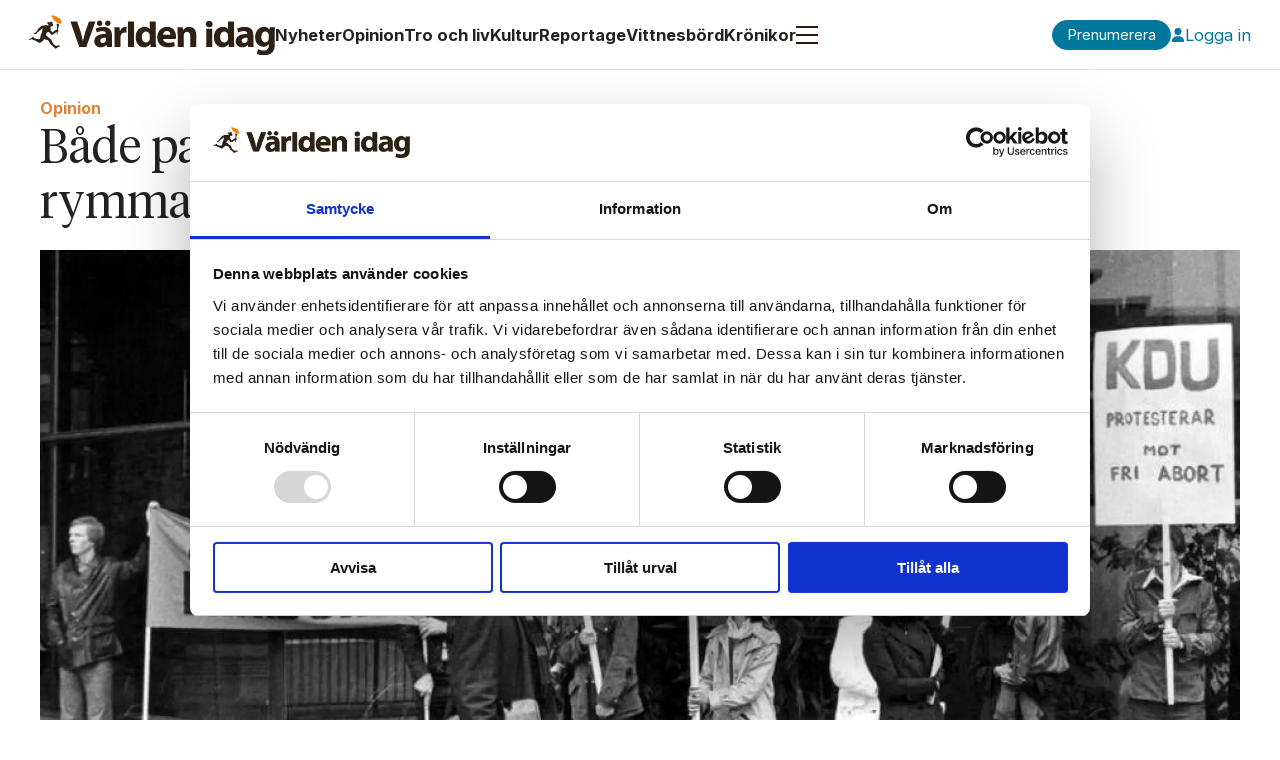

--- FILE ---
content_type: image/svg+xml
request_url: https://www.varldenidag.se/view-resources/dachser2/public/varldenidag/icons/close.svg
body_size: 38
content:
<svg width="21" height="20" viewBox="0 0 21 20" fill="none" xmlns="http://www.w3.org/2000/svg"><rect x="0.954102" y="18.1317" width="25" height="2" transform="rotate(-45 0.954102 18.1317)" fill="#222222"/><rect x="2.36836" y="0.453979" width="25" height="2" transform="rotate(45 2.36836 0.453979)" fill="#222222"/></svg>
